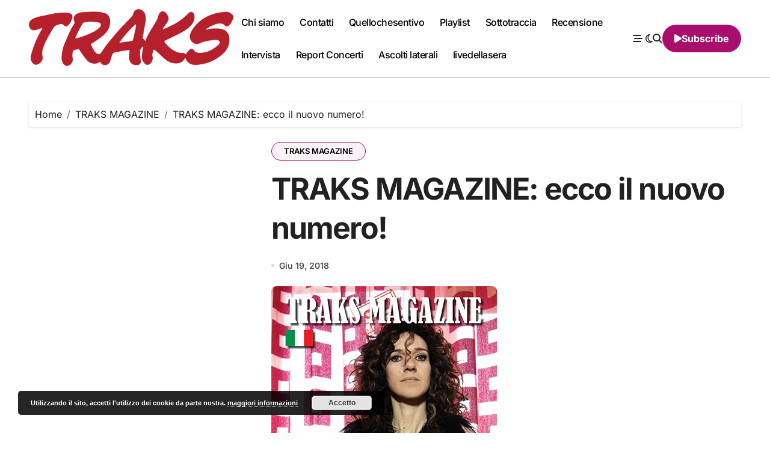

--- FILE ---
content_type: text/html; charset=UTF-8
request_url: https://www.musictraks.com/traks-magazine-ecco-il-nuovo-numero-2/
body_size: 26961
content:
<!-- =========================
  Page Breadcrumb   
============================== -->
<!DOCTYPE html>
<html lang="it-IT">
<head>
<meta charset="UTF-8">
<meta name="viewport" content="width=device-width, initial-scale=1">
<link rel="profile" href="http://gmpg.org/xfn/11">
<meta name='robots' content='index, follow, max-image-preview:large, max-snippet:-1, max-video-preview:-1' />

	<!-- This site is optimized with the Yoast SEO plugin v26.8 - https://yoast.com/product/yoast-seo-wordpress/ -->
	<title>TRAKS MAGAZINE: ecco il nuovo numero! - TRAKS</title>
	<meta name="description" content="C&#039;è Monica P e il suo nuovo video &quot;Tutto il resto rende più denaro&quot; in copertina del nuovo numero di TRAKS MAGAZINE , il numero #14" />
	<link rel="canonical" href="https://www.musictraks.com/traks-magazine-ecco-il-nuovo-numero-2/" />
	<meta property="og:locale" content="it_IT" />
	<meta property="og:type" content="article" />
	<meta property="og:title" content="TRAKS MAGAZINE: ecco il nuovo numero! - TRAKS" />
	<meta property="og:description" content="C&#039;è Monica P e il suo nuovo video &quot;Tutto il resto rende più denaro&quot; in copertina del nuovo numero di TRAKS MAGAZINE , il numero #14" />
	<meta property="og:url" content="https://www.musictraks.com/traks-magazine-ecco-il-nuovo-numero-2/" />
	<meta property="og:site_name" content="TRAKS" />
	<meta property="article:publisher" content="https://www.facebook.com/musictraks" />
	<meta property="article:author" content="https://www.facebook.com/musictraks" />
	<meta property="article:published_time" content="2018-06-19T08:00:28+00:00" />
	<meta property="og:image" content="https://www.musictraks.com/wp-content/uploads/2018/06/TRAKS-MAGAZINE-014-ITA-COVER.jpg" />
	<meta property="og:image:width" content="375" />
	<meta property="og:image:height" content="500" />
	<meta property="og:image:type" content="image/jpeg" />
	<meta name="author" content="Fabio Alcini" />
	<meta name="twitter:card" content="summary_large_image" />
	<meta name="twitter:creator" content="@Koufax73" />
	<meta name="twitter:site" content="@Koufax73" />
	<meta name="twitter:label1" content="Scritto da" />
	<meta name="twitter:data1" content="Fabio Alcini" />
	<script type="application/ld+json" class="yoast-schema-graph">{"@context":"https://schema.org","@graph":[{"@type":"Article","@id":"https://www.musictraks.com/traks-magazine-ecco-il-nuovo-numero-2/#article","isPartOf":{"@id":"https://www.musictraks.com/traks-magazine-ecco-il-nuovo-numero-2/"},"author":{"@id":"https://www.musictraks.com/#/schema/person/189030a7517f2d063e3d29c16790ad7c"},"headline":"TRAKS MAGAZINE: ecco il nuovo numero!","datePublished":"2018-06-19T08:00:28+00:00","mainEntityOfPage":{"@id":"https://www.musictraks.com/traks-magazine-ecco-il-nuovo-numero-2/"},"wordCount":73,"commentCount":0,"publisher":{"@id":"https://www.musictraks.com/#organization"},"image":{"@id":"https://www.musictraks.com/traks-magazine-ecco-il-nuovo-numero-2/#primaryimage"},"thumbnailUrl":"https://www.musictraks.com/wp-content/uploads/2018/06/TRAKS-MAGAZINE-014-ITA-COVER.jpg","keywords":["alcesti","calcutta","de grinpipol","funnets","ginez e il bulbo della ventola","in3pido","Katia Pesti","mac and the bee","massimiliano cusumano","praino","PSLab","the road connection","traKs magazine"],"articleSection":["TRAKS MAGAZINE"],"inLanguage":"it-IT","potentialAction":[{"@type":"CommentAction","name":"Comment","target":["https://www.musictraks.com/traks-magazine-ecco-il-nuovo-numero-2/#respond"]}]},{"@type":"WebPage","@id":"https://www.musictraks.com/traks-magazine-ecco-il-nuovo-numero-2/","url":"https://www.musictraks.com/traks-magazine-ecco-il-nuovo-numero-2/","name":"TRAKS MAGAZINE: ecco il nuovo numero! - TRAKS","isPartOf":{"@id":"https://www.musictraks.com/#website"},"primaryImageOfPage":{"@id":"https://www.musictraks.com/traks-magazine-ecco-il-nuovo-numero-2/#primaryimage"},"image":{"@id":"https://www.musictraks.com/traks-magazine-ecco-il-nuovo-numero-2/#primaryimage"},"thumbnailUrl":"https://www.musictraks.com/wp-content/uploads/2018/06/TRAKS-MAGAZINE-014-ITA-COVER.jpg","datePublished":"2018-06-19T08:00:28+00:00","description":"C'è Monica P e il suo nuovo video \"Tutto il resto rende più denaro\" in copertina del nuovo numero di TRAKS MAGAZINE , il numero #14","breadcrumb":{"@id":"https://www.musictraks.com/traks-magazine-ecco-il-nuovo-numero-2/#breadcrumb"},"inLanguage":"it-IT","potentialAction":[{"@type":"ReadAction","target":["https://www.musictraks.com/traks-magazine-ecco-il-nuovo-numero-2/"]}],"author":{"@id":"https://www.musictraks.com/#/schema/person/189030a7517f2d063e3d29c16790ad7c"}},{"@type":"ImageObject","inLanguage":"it-IT","@id":"https://www.musictraks.com/traks-magazine-ecco-il-nuovo-numero-2/#primaryimage","url":"https://www.musictraks.com/wp-content/uploads/2018/06/TRAKS-MAGAZINE-014-ITA-COVER.jpg","contentUrl":"https://www.musictraks.com/wp-content/uploads/2018/06/TRAKS-MAGAZINE-014-ITA-COVER.jpg","width":375,"height":500,"caption":"traks magazine, monica p"},{"@type":"BreadcrumbList","@id":"https://www.musictraks.com/traks-magazine-ecco-il-nuovo-numero-2/#breadcrumb","itemListElement":[{"@type":"ListItem","position":1,"name":"Home","item":"https://www.musictraks.com/"},{"@type":"ListItem","position":2,"name":"TRAKS MAGAZINE: ecco il nuovo numero!"}]},{"@type":"WebSite","@id":"https://www.musictraks.com/#website","url":"https://www.musictraks.com/","name":"TRAKS","description":"musica indipendente","publisher":{"@id":"https://www.musictraks.com/#organization"},"potentialAction":[{"@type":"SearchAction","target":{"@type":"EntryPoint","urlTemplate":"https://www.musictraks.com/?s={search_term_string}"},"query-input":{"@type":"PropertyValueSpecification","valueRequired":true,"valueName":"search_term_string"}}],"inLanguage":"it-IT"},{"@type":"Organization","@id":"https://www.musictraks.com/#organization","name":"TRAKS","url":"https://www.musictraks.com/","logo":{"@type":"ImageObject","inLanguage":"it-IT","@id":"https://www.musictraks.com/#/schema/logo/image/","url":"https://www.musictraks.com/wp-content/uploads/2020/09/cropped-traks.jpg","contentUrl":"https://www.musictraks.com/wp-content/uploads/2020/09/cropped-traks.jpg","width":512,"height":512,"caption":"TRAKS"},"image":{"@id":"https://www.musictraks.com/#/schema/logo/image/"},"sameAs":["https://www.facebook.com/musictraks","https://x.com/Koufax73","https://www.instagram.com/musictraks/","https://www.linkedin.com/profile/public-profile-settings?trk=prof-edit-edit-public_profile","https://it.pinterest.com/fabioalcini/","https://www.youtube.com/channel/UC346pEMwB2QqDasNANHZ2AQ/videos"]},{"@type":"Person","@id":"https://www.musictraks.com/#/schema/person/189030a7517f2d063e3d29c16790ad7c","name":"Fabio Alcini","image":{"@type":"ImageObject","inLanguage":"it-IT","@id":"https://www.musictraks.com/#/schema/person/image/87a9ca33ee687365015d0dff7886f094","url":"https://secure.gravatar.com/avatar/14a57e1976166017192e577fdbac5611128c5c9fe2d24c82bb6707bf2439e446?s=96&d=mm&r=g","contentUrl":"https://secure.gravatar.com/avatar/14a57e1976166017192e577fdbac5611128c5c9fe2d24c82bb6707bf2439e446?s=96&d=mm&r=g","caption":"Fabio Alcini"},"description":"Direttore responsabile. Trent’anni e più da giornalista (musicale e non), qualcuno di più da ascoltatore appassionato (musicale e non). Con TRAKS portiamo avanti una missione quotidiana per tutelare, far conoscere e ampliare gli orizzonti della musica emergente italiana","sameAs":["http://www.musictraks.com","https://www.facebook.com/musictraks","https://www.instagram.com/musictraks/","https://x.com/Koufax73"],"url":"https://www.musictraks.com/author/koufax73/"}]}</script>
	<!-- / Yoast SEO plugin. -->


<link rel='dns-prefetch' href='//secure.gravatar.com' />
<link rel='dns-prefetch' href='//stats.wp.com' />
<link rel='dns-prefetch' href='//jetpack.wordpress.com' />
<link rel='dns-prefetch' href='//s0.wp.com' />
<link rel='dns-prefetch' href='//public-api.wordpress.com' />
<link rel='dns-prefetch' href='//0.gravatar.com' />
<link rel='dns-prefetch' href='//1.gravatar.com' />
<link rel='dns-prefetch' href='//2.gravatar.com' />
<link rel='dns-prefetch' href='//widgets.wp.com' />
<link rel="alternate" type="application/rss+xml" title="TRAKS &raquo; Feed" href="https://www.musictraks.com/feed/" />
<link rel="alternate" type="application/rss+xml" title="TRAKS &raquo; Feed dei commenti" href="https://www.musictraks.com/comments/feed/" />
<link rel="alternate" type="application/rss+xml" title="TRAKS &raquo; TRAKS MAGAZINE: ecco il nuovo numero! Feed dei commenti" href="https://www.musictraks.com/traks-magazine-ecco-il-nuovo-numero-2/feed/" />
<link rel="alternate" title="oEmbed (JSON)" type="application/json+oembed" href="https://www.musictraks.com/wp-json/oembed/1.0/embed?url=https%3A%2F%2Fwww.musictraks.com%2Ftraks-magazine-ecco-il-nuovo-numero-2%2F" />
<link rel="alternate" title="oEmbed (XML)" type="text/xml+oembed" href="https://www.musictraks.com/wp-json/oembed/1.0/embed?url=https%3A%2F%2Fwww.musictraks.com%2Ftraks-magazine-ecco-il-nuovo-numero-2%2F&#038;format=xml" />
		<!-- This site uses the Google Analytics by MonsterInsights plugin v9.11.1 - Using Analytics tracking - https://www.monsterinsights.com/ -->
							<script src="//www.googletagmanager.com/gtag/js?id=G-WSXH9CRKG4"  data-cfasync="false" data-wpfc-render="false" type="text/javascript" async></script>
			<script data-cfasync="false" data-wpfc-render="false" type="text/javascript">
				var mi_version = '9.11.1';
				var mi_track_user = true;
				var mi_no_track_reason = '';
								var MonsterInsightsDefaultLocations = {"page_location":"https:\/\/www.musictraks.com\/traks-magazine-ecco-il-nuovo-numero-2\/"};
								if ( typeof MonsterInsightsPrivacyGuardFilter === 'function' ) {
					var MonsterInsightsLocations = (typeof MonsterInsightsExcludeQuery === 'object') ? MonsterInsightsPrivacyGuardFilter( MonsterInsightsExcludeQuery ) : MonsterInsightsPrivacyGuardFilter( MonsterInsightsDefaultLocations );
				} else {
					var MonsterInsightsLocations = (typeof MonsterInsightsExcludeQuery === 'object') ? MonsterInsightsExcludeQuery : MonsterInsightsDefaultLocations;
				}

								var disableStrs = [
										'ga-disable-G-WSXH9CRKG4',
									];

				/* Function to detect opted out users */
				function __gtagTrackerIsOptedOut() {
					for (var index = 0; index < disableStrs.length; index++) {
						if (document.cookie.indexOf(disableStrs[index] + '=true') > -1) {
							return true;
						}
					}

					return false;
				}

				/* Disable tracking if the opt-out cookie exists. */
				if (__gtagTrackerIsOptedOut()) {
					for (var index = 0; index < disableStrs.length; index++) {
						window[disableStrs[index]] = true;
					}
				}

				/* Opt-out function */
				function __gtagTrackerOptout() {
					for (var index = 0; index < disableStrs.length; index++) {
						document.cookie = disableStrs[index] + '=true; expires=Thu, 31 Dec 2099 23:59:59 UTC; path=/';
						window[disableStrs[index]] = true;
					}
				}

				if ('undefined' === typeof gaOptout) {
					function gaOptout() {
						__gtagTrackerOptout();
					}
				}
								window.dataLayer = window.dataLayer || [];

				window.MonsterInsightsDualTracker = {
					helpers: {},
					trackers: {},
				};
				if (mi_track_user) {
					function __gtagDataLayer() {
						dataLayer.push(arguments);
					}

					function __gtagTracker(type, name, parameters) {
						if (!parameters) {
							parameters = {};
						}

						if (parameters.send_to) {
							__gtagDataLayer.apply(null, arguments);
							return;
						}

						if (type === 'event') {
														parameters.send_to = monsterinsights_frontend.v4_id;
							var hookName = name;
							if (typeof parameters['event_category'] !== 'undefined') {
								hookName = parameters['event_category'] + ':' + name;
							}

							if (typeof MonsterInsightsDualTracker.trackers[hookName] !== 'undefined') {
								MonsterInsightsDualTracker.trackers[hookName](parameters);
							} else {
								__gtagDataLayer('event', name, parameters);
							}
							
						} else {
							__gtagDataLayer.apply(null, arguments);
						}
					}

					__gtagTracker('js', new Date());
					__gtagTracker('set', {
						'developer_id.dZGIzZG': true,
											});
					if ( MonsterInsightsLocations.page_location ) {
						__gtagTracker('set', MonsterInsightsLocations);
					}
										__gtagTracker('config', 'G-WSXH9CRKG4', {"forceSSL":"true","link_attribution":"true"} );
										window.gtag = __gtagTracker;										(function () {
						/* https://developers.google.com/analytics/devguides/collection/analyticsjs/ */
						/* ga and __gaTracker compatibility shim. */
						var noopfn = function () {
							return null;
						};
						var newtracker = function () {
							return new Tracker();
						};
						var Tracker = function () {
							return null;
						};
						var p = Tracker.prototype;
						p.get = noopfn;
						p.set = noopfn;
						p.send = function () {
							var args = Array.prototype.slice.call(arguments);
							args.unshift('send');
							__gaTracker.apply(null, args);
						};
						var __gaTracker = function () {
							var len = arguments.length;
							if (len === 0) {
								return;
							}
							var f = arguments[len - 1];
							if (typeof f !== 'object' || f === null || typeof f.hitCallback !== 'function') {
								if ('send' === arguments[0]) {
									var hitConverted, hitObject = false, action;
									if ('event' === arguments[1]) {
										if ('undefined' !== typeof arguments[3]) {
											hitObject = {
												'eventAction': arguments[3],
												'eventCategory': arguments[2],
												'eventLabel': arguments[4],
												'value': arguments[5] ? arguments[5] : 1,
											}
										}
									}
									if ('pageview' === arguments[1]) {
										if ('undefined' !== typeof arguments[2]) {
											hitObject = {
												'eventAction': 'page_view',
												'page_path': arguments[2],
											}
										}
									}
									if (typeof arguments[2] === 'object') {
										hitObject = arguments[2];
									}
									if (typeof arguments[5] === 'object') {
										Object.assign(hitObject, arguments[5]);
									}
									if ('undefined' !== typeof arguments[1].hitType) {
										hitObject = arguments[1];
										if ('pageview' === hitObject.hitType) {
											hitObject.eventAction = 'page_view';
										}
									}
									if (hitObject) {
										action = 'timing' === arguments[1].hitType ? 'timing_complete' : hitObject.eventAction;
										hitConverted = mapArgs(hitObject);
										__gtagTracker('event', action, hitConverted);
									}
								}
								return;
							}

							function mapArgs(args) {
								var arg, hit = {};
								var gaMap = {
									'eventCategory': 'event_category',
									'eventAction': 'event_action',
									'eventLabel': 'event_label',
									'eventValue': 'event_value',
									'nonInteraction': 'non_interaction',
									'timingCategory': 'event_category',
									'timingVar': 'name',
									'timingValue': 'value',
									'timingLabel': 'event_label',
									'page': 'page_path',
									'location': 'page_location',
									'title': 'page_title',
									'referrer' : 'page_referrer',
								};
								for (arg in args) {
																		if (!(!args.hasOwnProperty(arg) || !gaMap.hasOwnProperty(arg))) {
										hit[gaMap[arg]] = args[arg];
									} else {
										hit[arg] = args[arg];
									}
								}
								return hit;
							}

							try {
								f.hitCallback();
							} catch (ex) {
							}
						};
						__gaTracker.create = newtracker;
						__gaTracker.getByName = newtracker;
						__gaTracker.getAll = function () {
							return [];
						};
						__gaTracker.remove = noopfn;
						__gaTracker.loaded = true;
						window['__gaTracker'] = __gaTracker;
					})();
									} else {
										console.log("");
					(function () {
						function __gtagTracker() {
							return null;
						}

						window['__gtagTracker'] = __gtagTracker;
						window['gtag'] = __gtagTracker;
					})();
									}
			</script>
							<!-- / Google Analytics by MonsterInsights -->
		<style id='wp-img-auto-sizes-contain-inline-css' type='text/css'>
img:is([sizes=auto i],[sizes^="auto," i]){contain-intrinsic-size:3000px 1500px}
/*# sourceURL=wp-img-auto-sizes-contain-inline-css */
</style>
<link rel='stylesheet' id='jetpack_related-posts-css' href='https://www.musictraks.com/wp-content/plugins/jetpack/modules/related-posts/related-posts.css' type='text/css' media='all' />
<link rel='stylesheet' id='blogdata-theme-fonts-css' href='https://www.musictraks.com/wp-content/fonts/39f1cf82ce7cc91f0700cf50fa57c361.css' type='text/css' media='all' />
<style id='wp-block-library-inline-css' type='text/css'>
:root{--wp-block-synced-color:#7a00df;--wp-block-synced-color--rgb:122,0,223;--wp-bound-block-color:var(--wp-block-synced-color);--wp-editor-canvas-background:#ddd;--wp-admin-theme-color:#007cba;--wp-admin-theme-color--rgb:0,124,186;--wp-admin-theme-color-darker-10:#006ba1;--wp-admin-theme-color-darker-10--rgb:0,107,160.5;--wp-admin-theme-color-darker-20:#005a87;--wp-admin-theme-color-darker-20--rgb:0,90,135;--wp-admin-border-width-focus:2px}@media (min-resolution:192dpi){:root{--wp-admin-border-width-focus:1.5px}}.wp-element-button{cursor:pointer}:root .has-very-light-gray-background-color{background-color:#eee}:root .has-very-dark-gray-background-color{background-color:#313131}:root .has-very-light-gray-color{color:#eee}:root .has-very-dark-gray-color{color:#313131}:root .has-vivid-green-cyan-to-vivid-cyan-blue-gradient-background{background:linear-gradient(135deg,#00d084,#0693e3)}:root .has-purple-crush-gradient-background{background:linear-gradient(135deg,#34e2e4,#4721fb 50%,#ab1dfe)}:root .has-hazy-dawn-gradient-background{background:linear-gradient(135deg,#faaca8,#dad0ec)}:root .has-subdued-olive-gradient-background{background:linear-gradient(135deg,#fafae1,#67a671)}:root .has-atomic-cream-gradient-background{background:linear-gradient(135deg,#fdd79a,#004a59)}:root .has-nightshade-gradient-background{background:linear-gradient(135deg,#330968,#31cdcf)}:root .has-midnight-gradient-background{background:linear-gradient(135deg,#020381,#2874fc)}:root{--wp--preset--font-size--normal:16px;--wp--preset--font-size--huge:42px}.has-regular-font-size{font-size:1em}.has-larger-font-size{font-size:2.625em}.has-normal-font-size{font-size:var(--wp--preset--font-size--normal)}.has-huge-font-size{font-size:var(--wp--preset--font-size--huge)}.has-text-align-center{text-align:center}.has-text-align-left{text-align:left}.has-text-align-right{text-align:right}.has-fit-text{white-space:nowrap!important}#end-resizable-editor-section{display:none}.aligncenter{clear:both}.items-justified-left{justify-content:flex-start}.items-justified-center{justify-content:center}.items-justified-right{justify-content:flex-end}.items-justified-space-between{justify-content:space-between}.screen-reader-text{border:0;clip-path:inset(50%);height:1px;margin:-1px;overflow:hidden;padding:0;position:absolute;width:1px;word-wrap:normal!important}.screen-reader-text:focus{background-color:#ddd;clip-path:none;color:#444;display:block;font-size:1em;height:auto;left:5px;line-height:normal;padding:15px 23px 14px;text-decoration:none;top:5px;width:auto;z-index:100000}html :where(.has-border-color){border-style:solid}html :where([style*=border-top-color]){border-top-style:solid}html :where([style*=border-right-color]){border-right-style:solid}html :where([style*=border-bottom-color]){border-bottom-style:solid}html :where([style*=border-left-color]){border-left-style:solid}html :where([style*=border-width]){border-style:solid}html :where([style*=border-top-width]){border-top-style:solid}html :where([style*=border-right-width]){border-right-style:solid}html :where([style*=border-bottom-width]){border-bottom-style:solid}html :where([style*=border-left-width]){border-left-style:solid}html :where(img[class*=wp-image-]){height:auto;max-width:100%}:where(figure){margin:0 0 1em}html :where(.is-position-sticky){--wp-admin--admin-bar--position-offset:var(--wp-admin--admin-bar--height,0px)}@media screen and (max-width:600px){html :where(.is-position-sticky){--wp-admin--admin-bar--position-offset:0px}}

/*# sourceURL=wp-block-library-inline-css */
</style><style id='wp-block-search-inline-css' type='text/css'>
.wp-block-search__button{margin-left:10px;word-break:normal}.wp-block-search__button.has-icon{line-height:0}.wp-block-search__button svg{height:1.25em;min-height:24px;min-width:24px;width:1.25em;fill:currentColor;vertical-align:text-bottom}:where(.wp-block-search__button){border:1px solid #ccc;padding:6px 10px}.wp-block-search__inside-wrapper{display:flex;flex:auto;flex-wrap:nowrap;max-width:100%}.wp-block-search__label{width:100%}.wp-block-search.wp-block-search__button-only .wp-block-search__button{box-sizing:border-box;display:flex;flex-shrink:0;justify-content:center;margin-left:0;max-width:100%}.wp-block-search.wp-block-search__button-only .wp-block-search__inside-wrapper{min-width:0!important;transition-property:width}.wp-block-search.wp-block-search__button-only .wp-block-search__input{flex-basis:100%;transition-duration:.3s}.wp-block-search.wp-block-search__button-only.wp-block-search__searchfield-hidden,.wp-block-search.wp-block-search__button-only.wp-block-search__searchfield-hidden .wp-block-search__inside-wrapper{overflow:hidden}.wp-block-search.wp-block-search__button-only.wp-block-search__searchfield-hidden .wp-block-search__input{border-left-width:0!important;border-right-width:0!important;flex-basis:0;flex-grow:0;margin:0;min-width:0!important;padding-left:0!important;padding-right:0!important;width:0!important}:where(.wp-block-search__input){appearance:none;border:1px solid #949494;flex-grow:1;font-family:inherit;font-size:inherit;font-style:inherit;font-weight:inherit;letter-spacing:inherit;line-height:inherit;margin-left:0;margin-right:0;min-width:3rem;padding:8px;text-decoration:unset!important;text-transform:inherit}:where(.wp-block-search__button-inside .wp-block-search__inside-wrapper){background-color:#fff;border:1px solid #949494;box-sizing:border-box;padding:4px}:where(.wp-block-search__button-inside .wp-block-search__inside-wrapper) .wp-block-search__input{border:none;border-radius:0;padding:0 4px}:where(.wp-block-search__button-inside .wp-block-search__inside-wrapper) .wp-block-search__input:focus{outline:none}:where(.wp-block-search__button-inside .wp-block-search__inside-wrapper) :where(.wp-block-search__button){padding:4px 8px}.wp-block-search.aligncenter .wp-block-search__inside-wrapper{margin:auto}.wp-block[data-align=right] .wp-block-search.wp-block-search__button-only .wp-block-search__inside-wrapper{float:right}
/*# sourceURL=https://www.musictraks.com/wp-includes/blocks/search/style.min.css */
</style>
<style id='wp-block-search-theme-inline-css' type='text/css'>
.wp-block-search .wp-block-search__label{font-weight:700}.wp-block-search__button{border:1px solid #ccc;padding:.375em .625em}
/*# sourceURL=https://www.musictraks.com/wp-includes/blocks/search/theme.min.css */
</style>
<style id='wp-block-embed-inline-css' type='text/css'>
.wp-block-embed.alignleft,.wp-block-embed.alignright,.wp-block[data-align=left]>[data-type="core/embed"],.wp-block[data-align=right]>[data-type="core/embed"]{max-width:360px;width:100%}.wp-block-embed.alignleft .wp-block-embed__wrapper,.wp-block-embed.alignright .wp-block-embed__wrapper,.wp-block[data-align=left]>[data-type="core/embed"] .wp-block-embed__wrapper,.wp-block[data-align=right]>[data-type="core/embed"] .wp-block-embed__wrapper{min-width:280px}.wp-block-cover .wp-block-embed{min-height:240px;min-width:320px}.wp-block-embed{overflow-wrap:break-word}.wp-block-embed :where(figcaption){margin-bottom:1em;margin-top:.5em}.wp-block-embed iframe{max-width:100%}.wp-block-embed__wrapper{position:relative}.wp-embed-responsive .wp-has-aspect-ratio .wp-block-embed__wrapper:before{content:"";display:block;padding-top:50%}.wp-embed-responsive .wp-has-aspect-ratio iframe{bottom:0;height:100%;left:0;position:absolute;right:0;top:0;width:100%}.wp-embed-responsive .wp-embed-aspect-21-9 .wp-block-embed__wrapper:before{padding-top:42.85%}.wp-embed-responsive .wp-embed-aspect-18-9 .wp-block-embed__wrapper:before{padding-top:50%}.wp-embed-responsive .wp-embed-aspect-16-9 .wp-block-embed__wrapper:before{padding-top:56.25%}.wp-embed-responsive .wp-embed-aspect-4-3 .wp-block-embed__wrapper:before{padding-top:75%}.wp-embed-responsive .wp-embed-aspect-1-1 .wp-block-embed__wrapper:before{padding-top:100%}.wp-embed-responsive .wp-embed-aspect-9-16 .wp-block-embed__wrapper:before{padding-top:177.77%}.wp-embed-responsive .wp-embed-aspect-1-2 .wp-block-embed__wrapper:before{padding-top:200%}
/*# sourceURL=https://www.musictraks.com/wp-includes/blocks/embed/style.min.css */
</style>
<style id='wp-block-embed-theme-inline-css' type='text/css'>
.wp-block-embed :where(figcaption){color:#555;font-size:13px;text-align:center}.is-dark-theme .wp-block-embed :where(figcaption){color:#ffffffa6}.wp-block-embed{margin:0 0 1em}
/*# sourceURL=https://www.musictraks.com/wp-includes/blocks/embed/theme.min.css */
</style>
<style id='global-styles-inline-css' type='text/css'>
:root{--wp--preset--aspect-ratio--square: 1;--wp--preset--aspect-ratio--4-3: 4/3;--wp--preset--aspect-ratio--3-4: 3/4;--wp--preset--aspect-ratio--3-2: 3/2;--wp--preset--aspect-ratio--2-3: 2/3;--wp--preset--aspect-ratio--16-9: 16/9;--wp--preset--aspect-ratio--9-16: 9/16;--wp--preset--color--black: #000000;--wp--preset--color--cyan-bluish-gray: #abb8c3;--wp--preset--color--white: #ffffff;--wp--preset--color--pale-pink: #f78da7;--wp--preset--color--vivid-red: #cf2e2e;--wp--preset--color--luminous-vivid-orange: #ff6900;--wp--preset--color--luminous-vivid-amber: #fcb900;--wp--preset--color--light-green-cyan: #7bdcb5;--wp--preset--color--vivid-green-cyan: #00d084;--wp--preset--color--pale-cyan-blue: #8ed1fc;--wp--preset--color--vivid-cyan-blue: #0693e3;--wp--preset--color--vivid-purple: #9b51e0;--wp--preset--gradient--vivid-cyan-blue-to-vivid-purple: linear-gradient(135deg,rgb(6,147,227) 0%,rgb(155,81,224) 100%);--wp--preset--gradient--light-green-cyan-to-vivid-green-cyan: linear-gradient(135deg,rgb(122,220,180) 0%,rgb(0,208,130) 100%);--wp--preset--gradient--luminous-vivid-amber-to-luminous-vivid-orange: linear-gradient(135deg,rgb(252,185,0) 0%,rgb(255,105,0) 100%);--wp--preset--gradient--luminous-vivid-orange-to-vivid-red: linear-gradient(135deg,rgb(255,105,0) 0%,rgb(207,46,46) 100%);--wp--preset--gradient--very-light-gray-to-cyan-bluish-gray: linear-gradient(135deg,rgb(238,238,238) 0%,rgb(169,184,195) 100%);--wp--preset--gradient--cool-to-warm-spectrum: linear-gradient(135deg,rgb(74,234,220) 0%,rgb(151,120,209) 20%,rgb(207,42,186) 40%,rgb(238,44,130) 60%,rgb(251,105,98) 80%,rgb(254,248,76) 100%);--wp--preset--gradient--blush-light-purple: linear-gradient(135deg,rgb(255,206,236) 0%,rgb(152,150,240) 100%);--wp--preset--gradient--blush-bordeaux: linear-gradient(135deg,rgb(254,205,165) 0%,rgb(254,45,45) 50%,rgb(107,0,62) 100%);--wp--preset--gradient--luminous-dusk: linear-gradient(135deg,rgb(255,203,112) 0%,rgb(199,81,192) 50%,rgb(65,88,208) 100%);--wp--preset--gradient--pale-ocean: linear-gradient(135deg,rgb(255,245,203) 0%,rgb(182,227,212) 50%,rgb(51,167,181) 100%);--wp--preset--gradient--electric-grass: linear-gradient(135deg,rgb(202,248,128) 0%,rgb(113,206,126) 100%);--wp--preset--gradient--midnight: linear-gradient(135deg,rgb(2,3,129) 0%,rgb(40,116,252) 100%);--wp--preset--font-size--small: 13px;--wp--preset--font-size--medium: 20px;--wp--preset--font-size--large: 36px;--wp--preset--font-size--x-large: 42px;--wp--preset--spacing--20: 0.44rem;--wp--preset--spacing--30: 0.67rem;--wp--preset--spacing--40: 1rem;--wp--preset--spacing--50: 1.5rem;--wp--preset--spacing--60: 2.25rem;--wp--preset--spacing--70: 3.38rem;--wp--preset--spacing--80: 5.06rem;--wp--preset--shadow--natural: 6px 6px 9px rgba(0, 0, 0, 0.2);--wp--preset--shadow--deep: 12px 12px 50px rgba(0, 0, 0, 0.4);--wp--preset--shadow--sharp: 6px 6px 0px rgba(0, 0, 0, 0.2);--wp--preset--shadow--outlined: 6px 6px 0px -3px rgb(255, 255, 255), 6px 6px rgb(0, 0, 0);--wp--preset--shadow--crisp: 6px 6px 0px rgb(0, 0, 0);}:root :where(.is-layout-flow) > :first-child{margin-block-start: 0;}:root :where(.is-layout-flow) > :last-child{margin-block-end: 0;}:root :where(.is-layout-flow) > *{margin-block-start: 24px;margin-block-end: 0;}:root :where(.is-layout-constrained) > :first-child{margin-block-start: 0;}:root :where(.is-layout-constrained) > :last-child{margin-block-end: 0;}:root :where(.is-layout-constrained) > *{margin-block-start: 24px;margin-block-end: 0;}:root :where(.is-layout-flex){gap: 24px;}:root :where(.is-layout-grid){gap: 24px;}body .is-layout-flex{display: flex;}.is-layout-flex{flex-wrap: wrap;align-items: center;}.is-layout-flex > :is(*, div){margin: 0;}body .is-layout-grid{display: grid;}.is-layout-grid > :is(*, div){margin: 0;}.has-black-color{color: var(--wp--preset--color--black) !important;}.has-cyan-bluish-gray-color{color: var(--wp--preset--color--cyan-bluish-gray) !important;}.has-white-color{color: var(--wp--preset--color--white) !important;}.has-pale-pink-color{color: var(--wp--preset--color--pale-pink) !important;}.has-vivid-red-color{color: var(--wp--preset--color--vivid-red) !important;}.has-luminous-vivid-orange-color{color: var(--wp--preset--color--luminous-vivid-orange) !important;}.has-luminous-vivid-amber-color{color: var(--wp--preset--color--luminous-vivid-amber) !important;}.has-light-green-cyan-color{color: var(--wp--preset--color--light-green-cyan) !important;}.has-vivid-green-cyan-color{color: var(--wp--preset--color--vivid-green-cyan) !important;}.has-pale-cyan-blue-color{color: var(--wp--preset--color--pale-cyan-blue) !important;}.has-vivid-cyan-blue-color{color: var(--wp--preset--color--vivid-cyan-blue) !important;}.has-vivid-purple-color{color: var(--wp--preset--color--vivid-purple) !important;}.has-black-background-color{background-color: var(--wp--preset--color--black) !important;}.has-cyan-bluish-gray-background-color{background-color: var(--wp--preset--color--cyan-bluish-gray) !important;}.has-white-background-color{background-color: var(--wp--preset--color--white) !important;}.has-pale-pink-background-color{background-color: var(--wp--preset--color--pale-pink) !important;}.has-vivid-red-background-color{background-color: var(--wp--preset--color--vivid-red) !important;}.has-luminous-vivid-orange-background-color{background-color: var(--wp--preset--color--luminous-vivid-orange) !important;}.has-luminous-vivid-amber-background-color{background-color: var(--wp--preset--color--luminous-vivid-amber) !important;}.has-light-green-cyan-background-color{background-color: var(--wp--preset--color--light-green-cyan) !important;}.has-vivid-green-cyan-background-color{background-color: var(--wp--preset--color--vivid-green-cyan) !important;}.has-pale-cyan-blue-background-color{background-color: var(--wp--preset--color--pale-cyan-blue) !important;}.has-vivid-cyan-blue-background-color{background-color: var(--wp--preset--color--vivid-cyan-blue) !important;}.has-vivid-purple-background-color{background-color: var(--wp--preset--color--vivid-purple) !important;}.has-black-border-color{border-color: var(--wp--preset--color--black) !important;}.has-cyan-bluish-gray-border-color{border-color: var(--wp--preset--color--cyan-bluish-gray) !important;}.has-white-border-color{border-color: var(--wp--preset--color--white) !important;}.has-pale-pink-border-color{border-color: var(--wp--preset--color--pale-pink) !important;}.has-vivid-red-border-color{border-color: var(--wp--preset--color--vivid-red) !important;}.has-luminous-vivid-orange-border-color{border-color: var(--wp--preset--color--luminous-vivid-orange) !important;}.has-luminous-vivid-amber-border-color{border-color: var(--wp--preset--color--luminous-vivid-amber) !important;}.has-light-green-cyan-border-color{border-color: var(--wp--preset--color--light-green-cyan) !important;}.has-vivid-green-cyan-border-color{border-color: var(--wp--preset--color--vivid-green-cyan) !important;}.has-pale-cyan-blue-border-color{border-color: var(--wp--preset--color--pale-cyan-blue) !important;}.has-vivid-cyan-blue-border-color{border-color: var(--wp--preset--color--vivid-cyan-blue) !important;}.has-vivid-purple-border-color{border-color: var(--wp--preset--color--vivid-purple) !important;}.has-vivid-cyan-blue-to-vivid-purple-gradient-background{background: var(--wp--preset--gradient--vivid-cyan-blue-to-vivid-purple) !important;}.has-light-green-cyan-to-vivid-green-cyan-gradient-background{background: var(--wp--preset--gradient--light-green-cyan-to-vivid-green-cyan) !important;}.has-luminous-vivid-amber-to-luminous-vivid-orange-gradient-background{background: var(--wp--preset--gradient--luminous-vivid-amber-to-luminous-vivid-orange) !important;}.has-luminous-vivid-orange-to-vivid-red-gradient-background{background: var(--wp--preset--gradient--luminous-vivid-orange-to-vivid-red) !important;}.has-very-light-gray-to-cyan-bluish-gray-gradient-background{background: var(--wp--preset--gradient--very-light-gray-to-cyan-bluish-gray) !important;}.has-cool-to-warm-spectrum-gradient-background{background: var(--wp--preset--gradient--cool-to-warm-spectrum) !important;}.has-blush-light-purple-gradient-background{background: var(--wp--preset--gradient--blush-light-purple) !important;}.has-blush-bordeaux-gradient-background{background: var(--wp--preset--gradient--blush-bordeaux) !important;}.has-luminous-dusk-gradient-background{background: var(--wp--preset--gradient--luminous-dusk) !important;}.has-pale-ocean-gradient-background{background: var(--wp--preset--gradient--pale-ocean) !important;}.has-electric-grass-gradient-background{background: var(--wp--preset--gradient--electric-grass) !important;}.has-midnight-gradient-background{background: var(--wp--preset--gradient--midnight) !important;}.has-small-font-size{font-size: var(--wp--preset--font-size--small) !important;}.has-medium-font-size{font-size: var(--wp--preset--font-size--medium) !important;}.has-large-font-size{font-size: var(--wp--preset--font-size--large) !important;}.has-x-large-font-size{font-size: var(--wp--preset--font-size--x-large) !important;}
/*# sourceURL=global-styles-inline-css */
</style>

<style id='classic-theme-styles-inline-css' type='text/css'>
/*! This file is auto-generated */
.wp-block-button__link{color:#fff;background-color:#32373c;border-radius:9999px;box-shadow:none;text-decoration:none;padding:calc(.667em + 2px) calc(1.333em + 2px);font-size:1.125em}.wp-block-file__button{background:#32373c;color:#fff;text-decoration:none}
/*# sourceURL=/wp-includes/css/classic-themes.min.css */
</style>
<link rel='stylesheet' id='contact-form-7-css' href='https://www.musictraks.com/wp-content/plugins/contact-form-7/includes/css/styles.css' type='text/css' media='all' />
<link rel='stylesheet' id='mgl-css-css' href='https://www.musictraks.com/wp-content/plugins/meow-gallery/app/style.min.css' type='text/css' media='all' />
<link rel='stylesheet' id='rs-plugin-settings-css' href='https://www.musictraks.com/wp-content/plugins/revslider/public/assets/css/rs6.css' type='text/css' media='all' />
<style id='rs-plugin-settings-inline-css' type='text/css'>
#rs-demo-id {}
/*# sourceURL=rs-plugin-settings-inline-css */
</style>
<link rel='stylesheet' id='all-css-css' href='https://www.musictraks.com/wp-content/themes/blogdata/css/all.css' type='text/css' media='all' />
<link rel='stylesheet' id='dark-css' href='https://www.musictraks.com/wp-content/themes/blogdata/css/colors/dark.css' type='text/css' media='all' />
<link rel='stylesheet' id='core-css' href='https://www.musictraks.com/wp-content/themes/blogdata/css/core.css' type='text/css' media='all' />
<link rel='stylesheet' id='blogdata-style-css' href='https://www.musictraks.com/wp-content/themes/blogdata/style.css' type='text/css' media='all' />
<style id='blogdata-style-inline-css' type='text/css'>
footer .bs-footer-bottom-area .custom-logo, footer .bs-footer-copyright .custom-logo { width: 0px;} footer .bs-footer-bottom-area .custom-logo, footer .bs-footer-copyright .custom-logo { height: 0px;} 
/*# sourceURL=blogdata-style-inline-css */
</style>
<link rel='stylesheet' id='wp-core-css' href='https://www.musictraks.com/wp-content/themes/blogdata/css/wp-core.css' type='text/css' media='all' />
<link rel='stylesheet' id='woocommerce-css-css' href='https://www.musictraks.com/wp-content/themes/blogdata/css/woo.css' type='text/css' media='all' />
<link rel='stylesheet' id='default-css' href='https://www.musictraks.com/wp-content/themes/blogdata/css/colors/default.css' type='text/css' media='all' />
<link rel='stylesheet' id='swiper-bundle-css-css' href='https://www.musictraks.com/wp-content/themes/blogdata/css/swiper-bundle.css' type='text/css' media='all' />
<link rel='stylesheet' id='menu-core-css-css' href='https://www.musictraks.com/wp-content/themes/blogdata/css/sm-core-css.css' type='text/css' media='all' />
<link rel='stylesheet' id='smartmenus-css' href='https://www.musictraks.com/wp-content/themes/blogdata/css/sm-clean.css' type='text/css' media='all' />
<link rel='stylesheet' id='jetpack_likes-css' href='https://www.musictraks.com/wp-content/plugins/jetpack/modules/likes/style.css' type='text/css' media='all' />
<link rel='stylesheet' id='owl-carousel-css' href='https://www.musictraks.com/wp-content/plugins/brookside-elements/css/owl.carousel.css' type='text/css' media='all' />
<style id='kadence-blocks-global-variables-inline-css' type='text/css'>
:root {--global-kb-font-size-sm:clamp(0.8rem, 0.73rem + 0.217vw, 0.9rem);--global-kb-font-size-md:clamp(1.1rem, 0.995rem + 0.326vw, 1.25rem);--global-kb-font-size-lg:clamp(1.75rem, 1.576rem + 0.543vw, 2rem);--global-kb-font-size-xl:clamp(2.25rem, 1.728rem + 1.63vw, 3rem);--global-kb-font-size-xxl:clamp(2.5rem, 1.456rem + 3.26vw, 4rem);--global-kb-font-size-xxxl:clamp(2.75rem, 0.489rem + 7.065vw, 6rem);}:root {--global-palette1: #3182CE;--global-palette2: #2B6CB0;--global-palette3: #1A202C;--global-palette4: #2D3748;--global-palette5: #4A5568;--global-palette6: #718096;--global-palette7: #EDF2F7;--global-palette8: #F7FAFC;--global-palette9: #ffffff;}
/*# sourceURL=kadence-blocks-global-variables-inline-css */
</style>
<script type="text/javascript" id="jetpack_related-posts-js-extra">
/* <![CDATA[ */
var related_posts_js_options = {"post_heading":"h4"};
//# sourceURL=jetpack_related-posts-js-extra
/* ]]> */
</script>
<script type="text/javascript" src="https://www.musictraks.com/wp-content/plugins/jetpack/_inc/build/related-posts/related-posts.min.js" id="jetpack_related-posts-js"></script>
<script type="text/javascript" src="https://www.musictraks.com/wp-content/plugins/google-analytics-for-wordpress/assets/js/frontend-gtag.min.js" id="monsterinsights-frontend-script-js" async="async" data-wp-strategy="async"></script>
<script data-cfasync="false" data-wpfc-render="false" type="text/javascript" id='monsterinsights-frontend-script-js-extra'>/* <![CDATA[ */
var monsterinsights_frontend = {"js_events_tracking":"true","download_extensions":"doc,pdf,ppt,zip,xls,docx,pptx,xlsx","inbound_paths":"[{\"path\":\"\\\/go\\\/\",\"label\":\"affiliate\"},{\"path\":\"\\\/recommend\\\/\",\"label\":\"affiliate\"}]","home_url":"https:\/\/www.musictraks.com","hash_tracking":"false","v4_id":"G-WSXH9CRKG4"};/* ]]> */
</script>
<script type="text/javascript" src="https://www.musictraks.com/wp-includes/js/jquery/jquery.min.js" id="jquery-core-js"></script>
<script type="text/javascript" src="https://www.musictraks.com/wp-includes/js/jquery/jquery-migrate.min.js" id="jquery-migrate-js"></script>
<script type="text/javascript" src="https://www.musictraks.com/wp-content/plugins/revslider/public/assets/js/rbtools.min.js" id="tp-tools-js"></script>
<script type="text/javascript" src="https://www.musictraks.com/wp-content/plugins/revslider/public/assets/js/rs6.min.js" id="revmin-js"></script>
<script type="text/javascript" src="https://www.musictraks.com/wp-content/themes/blogdata/js/navigation.js" id="blogdata-navigation-js"></script>
<script type="text/javascript" src="https://www.musictraks.com/wp-content/themes/blogdata/js/swiper-bundle.js" id="swiper-bundle-js"></script>
<script type="text/javascript" src="https://www.musictraks.com/wp-content/themes/blogdata/js/hc-sticky.js" id="sticky-js-js"></script>
<script type="text/javascript" src="https://www.musictraks.com/wp-content/themes/blogdata/js/jquery.sticky.js" id="sticky-header-js-js"></script>
<script type="text/javascript" src="https://www.musictraks.com/wp-content/themes/blogdata/js/jquery.smartmenus.js" id="smartmenus-js-js"></script>
<script type="text/javascript" src="https://www.musictraks.com/wp-content/themes/blogdata/js/jquery.cookie.min.js" id="jquery-cookie-js"></script>
<link rel="https://api.w.org/" href="https://www.musictraks.com/wp-json/" /><link rel="alternate" title="JSON" type="application/json" href="https://www.musictraks.com/wp-json/wp/v2/posts/36654" /><link rel="EditURI" type="application/rsd+xml" title="RSD" href="https://www.musictraks.com/xmlrpc.php?rsd" />
<meta name="generator" content="WordPress 6.9" />
<link rel='shortlink' href='https://www.musictraks.com/?p=36654' />
	<style>img#wpstats{display:none}</style>
		<link rel="pingback" href="https://www.musictraks.com/xmlrpc.php">        <style>
            .bs-blog-post p:nth-of-type(1)::first-letter {
                display: none;
            }
        </style>
            <style type="text/css">
            
                .site-title,
                .site-description {
                    position: absolute;
                    clip: rect(1px, 1px, 1px, 1px);
                }

                    </style>
        <meta name="generator" content="Powered by Slider Revolution 6.2.10 - responsive, Mobile-Friendly Slider Plugin for WordPress with comfortable drag and drop interface." />
<link rel="icon" href="https://www.musictraks.com/wp-content/uploads/2020/09/cropped-traks-32x32.jpg" sizes="32x32" />
<link rel="icon" href="https://www.musictraks.com/wp-content/uploads/2020/09/cropped-traks-192x192.jpg" sizes="192x192" />
<link rel="apple-touch-icon" href="https://www.musictraks.com/wp-content/uploads/2020/09/cropped-traks-180x180.jpg" />
<meta name="msapplication-TileImage" content="https://www.musictraks.com/wp-content/uploads/2020/09/cropped-traks-270x270.jpg" />
<script type="text/javascript">function setREVStartSize(e){
			//window.requestAnimationFrame(function() {				 
				window.RSIW = window.RSIW===undefined ? window.innerWidth : window.RSIW;	
				window.RSIH = window.RSIH===undefined ? window.innerHeight : window.RSIH;	
				try {								
					var pw = document.getElementById(e.c).parentNode.offsetWidth,
						newh;
					pw = pw===0 || isNaN(pw) ? window.RSIW : pw;
					e.tabw = e.tabw===undefined ? 0 : parseInt(e.tabw);
					e.thumbw = e.thumbw===undefined ? 0 : parseInt(e.thumbw);
					e.tabh = e.tabh===undefined ? 0 : parseInt(e.tabh);
					e.thumbh = e.thumbh===undefined ? 0 : parseInt(e.thumbh);
					e.tabhide = e.tabhide===undefined ? 0 : parseInt(e.tabhide);
					e.thumbhide = e.thumbhide===undefined ? 0 : parseInt(e.thumbhide);
					e.mh = e.mh===undefined || e.mh=="" || e.mh==="auto" ? 0 : parseInt(e.mh,0);		
					if(e.layout==="fullscreen" || e.l==="fullscreen") 						
						newh = Math.max(e.mh,window.RSIH);					
					else{					
						e.gw = Array.isArray(e.gw) ? e.gw : [e.gw];
						for (var i in e.rl) if (e.gw[i]===undefined || e.gw[i]===0) e.gw[i] = e.gw[i-1];					
						e.gh = e.el===undefined || e.el==="" || (Array.isArray(e.el) && e.el.length==0)? e.gh : e.el;
						e.gh = Array.isArray(e.gh) ? e.gh : [e.gh];
						for (var i in e.rl) if (e.gh[i]===undefined || e.gh[i]===0) e.gh[i] = e.gh[i-1];
											
						var nl = new Array(e.rl.length),
							ix = 0,						
							sl;					
						e.tabw = e.tabhide>=pw ? 0 : e.tabw;
						e.thumbw = e.thumbhide>=pw ? 0 : e.thumbw;
						e.tabh = e.tabhide>=pw ? 0 : e.tabh;
						e.thumbh = e.thumbhide>=pw ? 0 : e.thumbh;					
						for (var i in e.rl) nl[i] = e.rl[i]<window.RSIW ? 0 : e.rl[i];
						sl = nl[0];									
						for (var i in nl) if (sl>nl[i] && nl[i]>0) { sl = nl[i]; ix=i;}															
						var m = pw>(e.gw[ix]+e.tabw+e.thumbw) ? 1 : (pw-(e.tabw+e.thumbw)) / (e.gw[ix]);					
						newh =  (e.gh[ix] * m) + (e.tabh + e.thumbh);
					}				
					if(window.rs_init_css===undefined) window.rs_init_css = document.head.appendChild(document.createElement("style"));					
					document.getElementById(e.c).height = newh+"px";
					window.rs_init_css.innerHTML += "#"+e.c+"_wrapper { height: "+newh+"px }";				
				} catch(e){
					console.log("Failure at Presize of Slider:" + e)
				}					   
			//});
		  };</script>
<link rel='stylesheet' id='basecss-css' href='https://www.musictraks.com/wp-content/plugins/eu-cookie-law/css/style.css' type='text/css' media='all' />
<link rel='stylesheet' id='dashicons-css' href='https://www.musictraks.com/wp-includes/css/dashicons.min.css' type='text/css' media='all' />
<link rel='stylesheet' id='multiple-authors-widget-css-css' href='https://www.musictraks.com/wp-content/plugins/publishpress-authors/src/assets/css/multiple-authors-widget.css' type='text/css' media='all' />
<style id='multiple-authors-widget-css-inline-css' type='text/css'>
:root { --ppa-color-scheme: #655997; --ppa-color-scheme-active: #514779; }
/*# sourceURL=multiple-authors-widget-css-inline-css */
</style>
<link rel='stylesheet' id='multiple-authors-fontawesome-css' href='https://cdnjs.cloudflare.com/ajax/libs/font-awesome/6.7.1/css/all.min.css?ver=4.11.0' type='text/css' media='all' />
</head>
<body class="wp-singular post-template-default single single-post postid-36654 single-format-standard wp-custom-logo wp-embed-responsive wp-theme-blogdata wide  ta-hide-date-author-in-list defaultcolor" >
<div id="page" class="site">
<a class="skip-link screen-reader-text" href="#content">
Skip to content</a>

<!--wrapper-->
<div class="wrapper" id="custom-background-css">
<!--==================== Header ====================-->
<!--header-->
<header class="bs-default">
  <div class="clearfix"></div>
  <!-- Main Menu Area-->
    <div class="bs-menu-full">
    <div class="inner">
      <div class="container">
        <div class="main d-flex align-center">
          <!-- logo Area-->
          <!-- logo-->
<div class="logo">
  <div class="site-logo">
      <a href="https://www.musictraks.com/" class="navbar-brand" rel="home"><img width="1024" height="296" src="https://www.musictraks.com/wp-content/uploads/2024/12/cropped-traks-Convertito.jpg" class="custom-logo" alt="TRAKS" decoding="async" fetchpriority="high" srcset="https://www.musictraks.com/wp-content/uploads/2024/12/cropped-traks-Convertito.jpg 1024w, https://www.musictraks.com/wp-content/uploads/2024/12/cropped-traks-Convertito-768x222.jpg 768w" sizes="(max-width: 1024px) 100vw, 1024px" data-attachment-id="114926" data-permalink="https://www.musictraks.com/traks-convertito/traks-2/" data-orig-file="https://www.musictraks.com/wp-content/uploads/2024/12/cropped-traks-Convertito.jpg" data-orig-size="1024,296" data-comments-opened="1" data-image-meta="{&quot;aperture&quot;:&quot;0&quot;,&quot;credit&quot;:&quot;&quot;,&quot;camera&quot;:&quot;&quot;,&quot;caption&quot;:&quot;&quot;,&quot;created_timestamp&quot;:&quot;0&quot;,&quot;copyright&quot;:&quot;&quot;,&quot;focal_length&quot;:&quot;0&quot;,&quot;iso&quot;:&quot;0&quot;,&quot;shutter_speed&quot;:&quot;0&quot;,&quot;title&quot;:&quot;&quot;,&quot;orientation&quot;:&quot;0&quot;}" data-image-title="TRAKS" data-image-description="&lt;p&gt;TRAKS&lt;/p&gt;
" data-image-caption="" data-medium-file="https://www.musictraks.com/wp-content/uploads/2024/12/cropped-traks-Convertito-570x296.jpg" data-large-file="https://www.musictraks.com/wp-content/uploads/2024/12/cropped-traks-Convertito.jpg" /></a>  </div>
      <div class="site-branding-text d-none">
        <p class="site-title"> <a href="https://www.musictraks.com/" rel="home">TRAKS</a></p>
        <p class="site-description">musica indipendente</p>
  </div>
</div><!-- /logo-->
          <!-- /logo Area-->
          <!-- Main Menu Area-->
           
    <div class="navbar-wp">
      <button class="menu-btn">
        <span class="icon-bar"></span>
        <span class="icon-bar"></span>
        <span class="icon-bar"></span>
      </button>
      <nav id="main-nav" class="nav-wp justify-center">
                <!-- Sample menu definition -->
        <ul id="menu-header-menu" class="sm sm-clean"><li id="menu-item-30126" class="menu-item menu-item-type-post_type menu-item-object-page menu-item-30126"><a class="nav-link" title="Chi siamo" href="https://www.musictraks.com/chi-siamo/">Chi siamo</a></li>
<li id="menu-item-30127" class="menu-item menu-item-type-post_type menu-item-object-page menu-item-30127"><a class="nav-link" title="Contatti" href="https://www.musictraks.com/contatti/">Contatti</a></li>
<li id="menu-item-37016" class="menu-item menu-item-type-taxonomy menu-item-object-category menu-item-37016"><a class="nav-link" title="Quellochesentivo" href="https://www.musictraks.com/category/quellochesentivo/">Quellochesentivo</a></li>
<li id="menu-item-66503" class="menu-item menu-item-type-taxonomy menu-item-object-category menu-item-66503"><a class="nav-link" title="Playlist" href="https://www.musictraks.com/category/playlist/">Playlist</a></li>
<li id="menu-item-69447" class="menu-item menu-item-type-post_type menu-item-object-page menu-item-69447"><a class="nav-link" title="Sottotraccia" href="https://www.musictraks.com/sottotraccia-risvolti-pensieri-approfondimenti/">Sottotraccia</a></li>
<li id="menu-item-100525" class="menu-item menu-item-type-taxonomy menu-item-object-category menu-item-100525"><a class="nav-link" title="Recensione" href="https://www.musictraks.com/category/recensione/">Recensione</a></li>
<li id="menu-item-100526" class="menu-item menu-item-type-taxonomy menu-item-object-category menu-item-100526"><a class="nav-link" title="Intervista" href="https://www.musictraks.com/category/intervista/">Intervista</a></li>
<li id="menu-item-100527" class="menu-item menu-item-type-taxonomy menu-item-object-category menu-item-100527"><a class="nav-link" title="Report Concerti" href="https://www.musictraks.com/category/report-concerti/">Report Concerti</a></li>
<li id="menu-item-125104" class="menu-item menu-item-type-taxonomy menu-item-object-category menu-item-125104"><a class="nav-link" title="Ascolti laterali" href="https://www.musictraks.com/category/ascolti-laterali/">Ascolti laterali</a></li>
<li id="menu-item-126332" class="menu-item menu-item-type-taxonomy menu-item-object-category menu-item-126332"><a class="nav-link" title="livedellasera" href="https://www.musictraks.com/category/livedellasera/">livedellasera</a></li>
</ul>      </nav> 
    </div>
            <!-- /Main Menu Area-->
          <!-- Right Area-->
          <div class="right-nav">
    <!-- Off Canvas -->
      <div class="hedaer-offcanvas d-none d-lg-block">
        <button class="offcanvas-trigger" bs-data-clickable-end="true">
          <i class="fa-solid fa-bars-staggered"></i>
        </button>
      </div>
    <!-- /Off Canvas -->
    
        <label class="switch d-none d-lg-inline-block" for="switch">
        <input type="checkbox" name="theme" id="switch" class="defaultcolor" data-skin-mode="defaultcolor">
        <span class="slider"></span>
      </label>
          <!-- search-->
      <a class="msearch" href="#" bs-search-clickable="true">
        <i class="fa-solid fa-magnifying-glass"></i>
      </a>
      <!-- /search-->
     
    <a href="#" class="subscribe-btn btn d-none d-lg-flex align-center"  target="_blank">
      <i class="fas fa-play"></i> <span>Subscribe</span>    </a>
    </div>
          <!-- Right-->
        </div><!-- /main-->
      </div><!-- /container-->
    </div><!-- /inner-->
  </div><!-- /Main Menu Area-->
</header>
  <aside class="bs-offcanvas end" bs-data-targeted="true">
    <div class="bs-offcanvas-close">
      <a href="#" class="bs-offcanvas-btn-close" bs-data-removable="true">
        <span></span>
        <span></span>
      </a>
    </div>
    <div class="bs-offcanvas-inner">
            
      <div class="bs-card-box empty-sidebar">
        <div class="bs-widget-title one">
          <h2 class='title'>Header Toggle Sidebar</h3>
        </div>
        <p class='empty-sidebar-widget-text'>
          This is an example widget to show how the Header Toggle Sidebar looks by default. You can add custom widgets from the          <a href='https://www.musictraks.com/wp-admin/widgets.php' title='widgets'>
            widgets          </a>
          in the admin.        </p>
      </div>
          </div>
  </aside>
  <main id="content" class="single-class content">
  <!--/container-->
    <div class="container"> 
      <!--==================== breadcrumb section ====================-->
                    <div class="bs-breadcrumb-section">
                <div class="overlay">
                    <div class="row">
                        <nav aria-label="breadcrumb">
                            <ol class="breadcrumb">
                                <div role="navigation" aria-label="Breadcrumbs" class="breadcrumb-trail breadcrumbs" itemprop="breadcrumb"><ul class="breadcrumb trail-items" itemscope itemtype="http://schema.org/BreadcrumbList"><meta name="numberOfItems" content="3" /><meta name="itemListOrder" content="Ascending" /><li itemprop="itemListElement breadcrumb-item" itemscope itemtype="http://schema.org/ListItem" class="trail-item breadcrumb-item  trail-begin"><a href="https://www.musictraks.com/" rel="home" itemprop="item"><span itemprop="name">Home</span></a><meta itemprop="position" content="1" /></li><li itemprop="itemListElement breadcrumb-item" itemscope itemtype="http://schema.org/ListItem" class="trail-item breadcrumb-item "><a href="https://www.musictraks.com/category/traks-magazine/" itemprop="item"><span itemprop="name">TRAKS MAGAZINE</span></a><meta itemprop="position" content="2" /></li><li itemprop="itemListElement breadcrumb-item" itemscope itemtype="http://schema.org/ListItem" class="trail-item breadcrumb-item  trail-end"><span itemprop="name"><span itemprop="name">TRAKS MAGAZINE: ecco il nuovo numero!</span></span><meta itemprop="position" content="3" /></li></ul></div> 
                            </ol>
                        </nav>
                    </div>
                </div>
            </div>
              <!--row-->
        <div class="row"> 
                      <!-- col-lg-4 -->
                <aside class="col-lg-4 sidebar-left">
                                    </aside>
            <!-- / col-lg-4 -->
                
        <div class="col-lg-8 content-right"> 
                     <div class="bs-blog-post single"> 
            <div class="bs-header">
                                <div class="bs-blog-category one">
                                            <a href="https://www.musictraks.com/category/traks-magazine/" style="" id="category_12103_color" >
                            TRAKS MAGAZINE                        </a>
                                    </div>
                                        <h1 class="title" title="TRAKS MAGAZINE: ecco il nuovo numero!">
                            TRAKS MAGAZINE: ecco il nuovo numero!                        </h1> 
                                            <div class="bs-info-author-block">
                            <div class="bs-blog-meta mb-0">
                                                    <span class="bs-blog-date">
                <a href="https://www.musictraks.com/2018/06/"><time datetime="">Giu 19, 2018</time></a>
            </span>
                                        </div>
                        </div>
                    <div class="bs-blog-thumb"><img width="375" height="500" src="https://www.musictraks.com/wp-content/uploads/2018/06/TRAKS-MAGAZINE-014-ITA-COVER.jpg" class=" wp-post-image" alt="traks magazine, monica p" decoding="async" srcset="https://www.musictraks.com/wp-content/uploads/2018/06/TRAKS-MAGAZINE-014-ITA-COVER.jpg 375w, https://www.musictraks.com/wp-content/uploads/2018/06/TRAKS-MAGAZINE-014-ITA-COVER-225x300.jpg 225w" sizes="(max-width: 375px) 100vw, 375px" data-attachment-id="36655" data-permalink="https://www.musictraks.com/traks-magazine-ecco-il-nuovo-numero-2/traks-magazine-014-ita-cover/" data-orig-file="https://www.musictraks.com/wp-content/uploads/2018/06/TRAKS-MAGAZINE-014-ITA-COVER.jpg" data-orig-size="375,500" data-comments-opened="1" data-image-meta="{&quot;aperture&quot;:&quot;0&quot;,&quot;credit&quot;:&quot;&quot;,&quot;camera&quot;:&quot;&quot;,&quot;caption&quot;:&quot;&quot;,&quot;created_timestamp&quot;:&quot;0&quot;,&quot;copyright&quot;:&quot;&quot;,&quot;focal_length&quot;:&quot;0&quot;,&quot;iso&quot;:&quot;0&quot;,&quot;shutter_speed&quot;:&quot;0&quot;,&quot;title&quot;:&quot;&quot;,&quot;orientation&quot;:&quot;1&quot;}" data-image-title="TRAKS MAGAZINE 014 ITA COVER" data-image-description="" data-image-caption="" data-medium-file="https://www.musictraks.com/wp-content/uploads/2018/06/TRAKS-MAGAZINE-014-ITA-COVER-225x300.jpg" data-large-file="https://www.musictraks.com/wp-content/uploads/2018/06/TRAKS-MAGAZINE-014-ITA-COVER.jpg" /></div>            </div>
            <article class="small single">
                <p>C&#8217;è Monica P e il suo nuovo video &#8220;Tutto il resto rende più denaro&#8221; in copertina del nuovo numero di <strong>TRAKS MAGAZINE</strong>, il numero #14, che vede interviste anche con <strong>PSLab, The Road Connection, Katia Pesti, Massimiliano Cusumano, Ginez e il bulbo della ventola, Alcesti, In3pido</strong>.</p>
<p>Nutrita anche la sezione recensioni, questo numero con <strong>Calcutta, Funnets, Mac and the Bee, Praino, De Grinpipol</strong>. Che aspetti? <span style="text-decoration: underline;"><a href="https://www.yumpu.com/it/document/view/60794648/traks-magazine-14">Leggi subito!</a></span></p>
<p><iframe src="https://www.yumpu.com/it/embed/view/4xCToylGYftVwrhH" width="512px" height="384px" frameborder="0" allowfullscreen="allowfullscreen"></iframe></p>

                
                    <!--begin code -->

                    
                    <div class="pp-multiple-authors-boxes-wrapper pp-multiple-authors-wrapper pp-multiple-authors-layout-simple_list multiple-authors-target-the-content box-post-id-114958 box-instance-id-1 ppma_boxes_114958"
                    data-post_id="114958"
                    data-instance_id="1"
                    data-additional_class="pp-multiple-authors-layout-simple_list.multiple-authors-target-the-content"
                    data-original_class="pp-multiple-authors-boxes-wrapper pp-multiple-authors-wrapper box-post-id-114958 box-instance-id-1">
                                                <span class="ppma-layout-prefix"></span>
                        <div class="ppma-author-category-wrap">
                                                                                                                                    <span class="ppma-category-group ppma-category-group-1 category-index-0">
                                                                                                                        <ul class="pp-multiple-authors-boxes-ul author-ul-0">
                                                                                                                                                                                                                                                                                                                                                            
                                                                                                                    <li class="pp-multiple-authors-boxes-li author_index_0 author_koufax73 has-avatar">
                                                                                                                                                                                    <div class="pp-author-boxes-avatar">
                                                                    <div class="avatar-image">
                                                                                                                                                                                                                <img alt='Fabio Alcini' src='https://secure.gravatar.com/avatar/14a57e1976166017192e577fdbac5611128c5c9fe2d24c82bb6707bf2439e446?s=35&#038;d=mm&#038;r=g' srcset='https://secure.gravatar.com/avatar/14a57e1976166017192e577fdbac5611128c5c9fe2d24c82bb6707bf2439e446?s=70&#038;d=mm&#038;r=g 2x' class='avatar avatar-35 photo' height='35' width='35' />                                                                                                                                                                                                            </div>
                                                                                                                                    </div>
                                                            
                                                            <div class="pp-author-boxes-avatar-details">
                                                                <div class="pp-author-boxes-name multiple-authors-name"><a href="https://www.musictraks.com/author/koufax73/" rel="author" title="Fabio Alcini" class="author url fn">Fabio Alcini</a></div>                                                                                                                                                                                                
                                                                                                                                
                                                                                                                            </div>
                                                                                                                                                                                                                        </li>
                                                                                                                                                                                                                                                                                        </ul>
                                                                            </span>
                                                                                                                        </div>
                        <span class="ppma-layout-suffix"></span>
                                            </div>
                    <!--end code -->
                    
                
                            
        
<div id='jp-relatedposts' class='jp-relatedposts' >
	<h3 class="jp-relatedposts-headline"><em>Correlati</em></h3>
</div>                    <div class="clearfix mb-3"></div>
                    
	<nav class="navigation post-navigation" aria-label="Articoli">
		<h2 class="screen-reader-text">Navigazione articoli</h2>
		<div class="nav-links"><div class="nav-previous"><a href="https://www.musictraks.com/psicantria/" rel="prev"><div class="fas fa-angle-double-left"></div><span> Psicantria: ecco il video di &#8220;Negli occhi di un bambino&#8221; #TRAKOFTHEDAY</span></a></div><div class="nav-next"><a href="https://www.musictraks.com/banda-rulli-frulli-arcipelago/" rel="next"><span>Banda Rulli Frulli, &#8220;Arcipelago&#8221;: la recensione</span> <div class="fas fa-angle-double-right"></div></a></div></div>
	</nav>            </article>
        </div>
    <!--Start bs-realated-slider -->
<div class="bs-related-post-info bs-card-box">
    <div class="bs-widget-title mb-3 one">
        <!-- bs-sec-title -->
                <h4 class="title">Related Post</h4>
    </div>
    <!-- // bs-sec-title -->
    <div class="d-grid column3">
                        <div class="bs-blog-post three md back-img bshre mb-lg-0"  style="background-image: url('https://www.musictraks.com/wp-content/uploads/2025/11/TRAKS-MAGAZINE-062-Cover.jpg');" >
                    <a class="link-div" href="https://www.musictraks.com/traks-magazine-62-ecco-lultimo-numero-del-2025/"></a>
                    <div class="inner">
                                                                    <div class="bs-blog-category one">
                                            <a href="https://www.musictraks.com/category/traks-magazine/" style="" id="category_12103_color" >
                            TRAKS MAGAZINE                        </a>
                                    </div>
                 
                                                <h4 class="title md"> 
                            <a href="https://www.musictraks.com/traks-magazine-62-ecco-lultimo-numero-del-2025/" title="TRAKS MAGAZINE #62: ecco l&#8217;ultimo numero del 2025">
                                TRAKS MAGAZINE #62: ecco l&#8217;ultimo numero del 2025                            </a>
                        </h4> 
                        <div class="bs-blog-meta">
                                    <span class="bs-author">
            <a class="auth" href="https://www.musictraks.com/author/koufax73/"> Fabio Alcini </a>
        </span>
                        <span class="bs-blog-date">
                <a href="https://www.musictraks.com/2025/11/"><time datetime="">Nov 19, 2025</time></a>
            </span>
                                    </div>
                    </div>
                </div> 
                            <div class="bs-blog-post three md back-img bshre mb-lg-0"  style="background-image: url('https://www.musictraks.com/wp-content/uploads/2025/06/TRAKS-MAGAZINE-061.jpg');" >
                    <a class="link-div" href="https://www.musictraks.com/traks-magazine-61-ecco-il-nuovo-numero/"></a>
                    <div class="inner">
                                                                    <div class="bs-blog-category one">
                                            <a href="https://www.musictraks.com/category/traks-magazine/" style="" id="category_12103_color" >
                            TRAKS MAGAZINE                        </a>
                                    </div>
                 
                                                <h4 class="title md"> 
                            <a href="https://www.musictraks.com/traks-magazine-61-ecco-il-nuovo-numero/" title="TRAKS MAGAZINE #61: ecco il nuovo numero">
                                TRAKS MAGAZINE #61: ecco il nuovo numero                            </a>
                        </h4> 
                        <div class="bs-blog-meta">
                                    <span class="bs-author">
            <a class="auth" href="https://www.musictraks.com/author/koufax73/"> Fabio Alcini </a>
        </span>
                        <span class="bs-blog-date">
                <a href="https://www.musictraks.com/2025/06/"><time datetime="">Giu 26, 2025</time></a>
            </span>
                                    </div>
                    </div>
                </div> 
                            <div class="bs-blog-post three md back-img bshre mb-lg-0"  style="background-image: url('https://www.musictraks.com/wp-content/uploads/2024/12/copertina-quadrata.jpg');" >
                    <a class="link-div" href="https://www.musictraks.com/traks-magazine-58-il-numero-di-dicembre-e-online/"></a>
                    <div class="inner">
                                                                    <div class="bs-blog-category one">
                                            <a href="https://www.musictraks.com/category/traks-magazine/" style="" id="category_12103_color" >
                            TRAKS MAGAZINE                        </a>
                                    </div>
                 
                                                <h4 class="title md"> 
                            <a href="https://www.musictraks.com/traks-magazine-58-il-numero-di-dicembre-e-online/" title="TRAKS MAGAZINE #58: il numero di dicembre è online">
                                TRAKS MAGAZINE #58: il numero di dicembre è online                            </a>
                        </h4> 
                        <div class="bs-blog-meta">
                                    <span class="bs-author">
            <a class="auth" href="https://www.musictraks.com/author/koufax73/"> Fabio Alcini </a>
        </span>
                        <span class="bs-blog-date">
                <a href="https://www.musictraks.com/2024/12/"><time datetime="">Dic 19, 2024</time></a>
            </span>
                                    </div>
                    </div>
                </div> 
                </div>
</div>
<!--End bs-realated-slider -->
<div id="comments" class="comments-area bs-card-box mb-4 p-4">
	
		<div id="respond" class="comment-respond">
			<h3 id="reply-title" class="comment-reply-title">Rispondi<small><a rel="nofollow" id="cancel-comment-reply-link" href="/traks-magazine-ecco-il-nuovo-numero-2/#respond" style="display:none;">Annulla risposta</a></small></h3>			<form id="commentform" class="comment-form">
				<iframe
					title="modulo dei commenti"
					src="https://jetpack.wordpress.com/jetpack-comment/?blogid=92386757&#038;postid=36654&#038;comment_registration=0&#038;require_name_email=1&#038;stc_enabled=1&#038;stb_enabled=1&#038;show_avatars=1&#038;avatar_default=mystery&#038;greeting=Rispondi&#038;jetpack_comments_nonce=20b5425642&#038;greeting_reply=Rispondi+a+%25s&#038;color_scheme=light&#038;lang=it_IT&#038;jetpack_version=15.4&#038;iframe_unique_id=1&#038;show_cookie_consent=10&#038;has_cookie_consent=0&#038;is_current_user_subscribed=0&#038;token_key=%3Bnormal%3B&#038;sig=6ea8a43b72daa730619051aaddd5eba855a13268#parent=https%3A%2F%2Fwww.musictraks.com%2Ftraks-magazine-ecco-il-nuovo-numero-2%2F"
											name="jetpack_remote_comment"
						style="width:100%; height: 430px; border:0;"
										class="jetpack_remote_comment"
					id="jetpack_remote_comment"
					sandbox="allow-same-origin allow-top-navigation allow-scripts allow-forms allow-popups"
				>
									</iframe>
									<!--[if !IE]><!-->
					<script>
						document.addEventListener('DOMContentLoaded', function () {
							var commentForms = document.getElementsByClassName('jetpack_remote_comment');
							for (var i = 0; i < commentForms.length; i++) {
								commentForms[i].allowTransparency = false;
								commentForms[i].scrolling = 'no';
							}
						});
					</script>
					<!--<![endif]-->
							</form>
		</div>

		
		<input type="hidden" name="comment_parent" id="comment_parent" value="" />

		</div><!-- #comments -->        </div>

                </div>
      <!--/row-->
    </div>
  <!--/container-->
</main> 
<!-- </main> -->
<!--==================== Missed ====================-->
<div class="missed">
  <div class="container">
    <div class="row">
      <div class="col-12">
        <div class="wd-back position-relative">
                    <div class="bs-widget-title one">
            <h2 class="title">Non perderti</h2>
          </div>
                    <div class="missedslider d-grid column4">
                                <div class="bs-blog-post three md back-img bshre mb-0"  style="background-image: url('https://www.musictraks.com/wp-content/uploads/2026/01/ciuz.jpg'); ">
                    <a class="link-div" href="https://www.musictraks.com/ciuz-la-mia-strada-e-il-nuovo-singolo/"></a>
                    <div class="inner">
                                      <div class="bs-blog-category one">
                                            <a href="https://www.musictraks.com/category/news/" style="" id="category_9947_color" >
                            News                        </a>
                                    </div>
                                      <h4 class="title md mb-0"> <a href="https://www.musictraks.com/ciuz-la-mia-strada-e-il-nuovo-singolo/" title="Cìuz: &#8220;La mia strada&#8221; è il nuovo singolo"> Cìuz: &#8220;La mia strada&#8221; è il nuovo singolo</a> </h4> 
                    </div>
                  </div>
                                <div class="bs-blog-post three md back-img bshre mb-0"  style="background-image: url('https://www.musictraks.com/wp-content/uploads/2026/01/music-for-change.jpg'); ">
                    <a class="link-div" href="https://www.musictraks.com/music-for-change-2026-aperte-le-iscrizioni/"></a>
                    <div class="inner">
                                      <div class="bs-blog-category one">
                                            <a href="https://www.musictraks.com/category/news/" style="" id="category_9947_color" >
                            News                        </a>
                                    </div>
                                      <h4 class="title md mb-0"> <a href="https://www.musictraks.com/music-for-change-2026-aperte-le-iscrizioni/" title="Music For Change 2026: aperte le iscrizioni"> Music For Change 2026: aperte le iscrizioni</a> </h4> 
                    </div>
                  </div>
                                <div class="bs-blog-post three md back-img bshre mb-0"  style="background-image: url('https://www.musictraks.com/wp-content/uploads/2026/01/mobrici.jpg'); ">
                    <a class="link-div" href="https://www.musictraks.com/mobrici-supernova-la-recensione/"></a>
                    <div class="inner">
                                      <div class="bs-blog-category one">
                                            <a href="https://www.musictraks.com/category/recensione/" style="" id="category_4848_color" >
                            Recensione                        </a>
                                    </div>
                                      <h4 class="title md mb-0"> <a href="https://www.musictraks.com/mobrici-supernova-la-recensione/" title="Mobrici, &#8220;Supernova&#8221;: la recensione"> Mobrici, &#8220;Supernova&#8221;: la recensione</a> </h4> 
                    </div>
                  </div>
                                <div class="bs-blog-post three md back-img bshre mb-0"  style="background-image: url('https://www.musictraks.com/wp-content/uploads/2026/01/MIXTRAKS-2-1024x1024.jpg'); ">
                    <a class="link-div" href="https://www.musictraks.com/mixtraks-472-la-playlist-che-frana-come-niscemi/"></a>
                    <div class="inner">
                                      <div class="bs-blog-category one">
                                            <a href="https://www.musictraks.com/category/mixtraks/" style="" id="category_3_color" >
                            #MIXTRAKS                        </a>
                                            <a href="https://www.musictraks.com/category/playlist/" style="" id="category_13414_color" >
                            Playlist                        </a>
                                    </div>
                                      <h4 class="title md mb-0"> <a href="https://www.musictraks.com/mixtraks-472-la-playlist-che-frana-come-niscemi/" title="mixtraks #472: la playlist che frana come Niscemi"> mixtraks #472: la playlist che frana come Niscemi</a> </h4> 
                    </div>
                  </div>
               
          </div>        
        </div><!-- end wd-back -->
      </div><!-- end col12 -->
    </div><!-- end row -->
  </div><!-- end container -->
</div> 
<!-- end missed -->
    <!--==================== FOOTER AREA ====================-->
        <footer class="footer one "
     >
        <div class="overlay" style="background-color: ;">
            <!--Start bs-footer-widget-area-->
                            <div class="bs-footer-widget-area">
                    <div class="container">
                        <!--row-->
                            <div class="row">
                                <div id="block-3" class="col-lg-4 col-sm-6 rotateInDownLeft animated bs-widget widget_block">
<figure class="wp-block-embed is-type-rich is-provider-spotify wp-block-embed-spotify wp-embed-aspect-21-9 wp-has-aspect-ratio"><div class="wp-block-embed__wrapper">
<iframe title="Spotify Embed: mixtraks" style="border-radius: 12px" width="100%" height="352" frameborder="0" allowfullscreen allow="autoplay; clipboard-write; encrypted-media; fullscreen; picture-in-picture" loading="lazy" src="https://open.spotify.com/embed/playlist/5f5MvHUqNvT3efl11phWys?si=1729ccb1c5a24682&utm_source=oembed"></iframe>
</div></figure>
</div><div id="block-4" class="col-lg-4 col-sm-6 rotateInDownLeft animated bs-widget widget_block"><link rel='stylesheet' id='kadence-blocks-image-css' href='https://www.musictraks.com/wp-content/plugins/kadence-blocks/dist/style-blocks-image.css' type='text/css' media='all' />
<style>.kb-imagef58c0d-af.kb-image-is-ratio-size, .kb-imagef58c0d-af .kb-image-is-ratio-size{max-width:162px;width:100%;}.wp-block-kadence-column > .kt-inside-inner-col > .kb-imagef58c0d-af.kb-image-is-ratio-size, .wp-block-kadence-column > .kt-inside-inner-col > .kb-imagef58c0d-af .kb-image-is-ratio-size{align-self:unset;}.kb-imagef58c0d-af{max-width:162px;}.image-is-svg.kb-imagef58c0d-af{-webkit-flex:0 1 100%;flex:0 1 100%;}.image-is-svg.kb-imagef58c0d-af img{width:100%;}.kb-imagef58c0d-af .kb-image-has-overlay:after{opacity:0.3;}</style>
<figure class="wp-block-kadence-image kb-imagef58c0d-af size-full"><a href="https://t.me/TRAKSmusica" class="kb-advanced-image-link"><img loading="lazy" decoding="async" width="500" height="496" src="https://www.musictraks.com/wp-content/uploads/2024/12/logo-telegram.jpg" alt="" class="kb-img wp-image-115015" srcset="https://www.musictraks.com/wp-content/uploads/2024/12/logo-telegram.jpg 500w, https://www.musictraks.com/wp-content/uploads/2024/12/logo-telegram-160x160.jpg 160w" sizes="auto, (max-width: 500px) 100vw, 500px" /></a><figcaption><strong>Iscriviti subito al canale Telegram di TRAKS</strong></figcaption></figure>
</div><div id="block-2" class="col-lg-4 col-sm-6 rotateInDownLeft animated bs-widget widget_block widget_search"><form role="search" method="get" action="https://www.musictraks.com/" class="wp-block-search__button-outside wp-block-search__text-button wp-block-search"    ><label class="wp-block-search__label" for="wp-block-search__input-2" >Cerca</label><div class="wp-block-search__inside-wrapper" ><input class="wp-block-search__input" id="wp-block-search__input-2" placeholder="" value="" type="search" name="s" required /><button aria-label="Cerca" class="wp-block-search__button wp-element-button" type="submit" >Cerca</button></div></form></div>                            </div>
                            <div class="divide-line"></div>
                        <!--/row-->
                    </div>
                    <!--/container-->
                </div>
                            <div class="bs-footer-bottom-area">
                    <div class="container">
                        <div class="row align-center">
                            <div class="col-lg-6 col-md-6">
                                <div class="footer-logo text-xs">
                                    <a href="https://www.musictraks.com/" class="navbar-brand" rel="home"><img width="1024" height="296" src="https://www.musictraks.com/wp-content/uploads/2024/12/cropped-traks-Convertito.jpg" class="custom-logo" alt="TRAKS" decoding="async" srcset="https://www.musictraks.com/wp-content/uploads/2024/12/cropped-traks-Convertito.jpg 1024w, https://www.musictraks.com/wp-content/uploads/2024/12/cropped-traks-Convertito-768x222.jpg 768w" sizes="(max-width: 1024px) 100vw, 1024px" data-attachment-id="114926" data-permalink="https://www.musictraks.com/traks-convertito/traks-2/" data-orig-file="https://www.musictraks.com/wp-content/uploads/2024/12/cropped-traks-Convertito.jpg" data-orig-size="1024,296" data-comments-opened="1" data-image-meta="{&quot;aperture&quot;:&quot;0&quot;,&quot;credit&quot;:&quot;&quot;,&quot;camera&quot;:&quot;&quot;,&quot;caption&quot;:&quot;&quot;,&quot;created_timestamp&quot;:&quot;0&quot;,&quot;copyright&quot;:&quot;&quot;,&quot;focal_length&quot;:&quot;0&quot;,&quot;iso&quot;:&quot;0&quot;,&quot;shutter_speed&quot;:&quot;0&quot;,&quot;title&quot;:&quot;&quot;,&quot;orientation&quot;:&quot;0&quot;}" data-image-title="TRAKS" data-image-description="&lt;p&gt;TRAKS&lt;/p&gt;
" data-image-caption="" data-medium-file="https://www.musictraks.com/wp-content/uploads/2024/12/cropped-traks-Convertito-570x296.jpg" data-large-file="https://www.musictraks.com/wp-content/uploads/2024/12/cropped-traks-Convertito.jpg" /></a>                                    <div class="site-branding-text">
                                        <p class="site-title-footer"> <a href="https://www.musictraks.com/" rel="home">TRAKS</a></p>
                                        <p class="site-description-footer">musica indipendente</p>
                                    </div>
                                </div>
                            </div>
                            <!--col-lg-3-->
                            <div class="col-lg-6 col-md-6">
                                  <ul class="bs-social">
            <li>
          <a target="_blank" href="https://www.facebook.com/musictraks">
            <i class="fab fa-facebook-f"></i>
          </a>
        </li>
                <li>
          <a target="_blank" href="https://www.instagram.com/musictraks/">
            <i class="fab fa-instagram-square"></i>
          </a>
        </li>
        </ul>                            </div>
                            <!--/col-lg-3-->
                        </div>
                        <!--/row-->
                    </div>
                    <!--/container-->
                </div>
                <!--End bs-footer-widget-area-->
                                    <div class="bs-footer-copyright">
                        <div class="container">
                            <div class="row">
                                <div class="col-lg-12 text-center">
                                                                            <p class="mb-0">
                                            Copyright TRAKS © All rights reserved                                            <span class="sep"> | </span>
                                            <a href="https://themeansar.com/free-themes/blogdata/" target="_blank">BlogData</a> by <a href="https://themeansar.com" target="_blank">Themeansar</a>.                                            </a>
                                            </p>
                                                                           
                                </div>
                                                            </div>
                        </div>
                    </div> 
                 
        </div>
        <!--/overlay-->
    </footer>
    <!--/footer-->
</div>
<!--/wrapper-->
<!--Scroll To Top-->
                <div class="blogdata_stt">
                <a href="#" class="bs_upscr">
                    <i class="fa-solid fa-arrow-up"></i>
                </a>
            </div>
    <!--/Scroll To Top-->
<script type="speculationrules">
{"prefetch":[{"source":"document","where":{"and":[{"href_matches":"/*"},{"not":{"href_matches":["/wp-*.php","/wp-admin/*","/wp-content/uploads/*","/wp-content/*","/wp-content/plugins/*","/wp-content/themes/blogdata/*","/*\\?(.+)"]}},{"not":{"selector_matches":"a[rel~=\"nofollow\"]"}},{"not":{"selector_matches":".no-prefetch, .no-prefetch a"}}]},"eagerness":"conservative"}]}
</script>
        <div class="search-popup" bs-search-targeted="true">
            <div class="search-popup-content">
                <div class="search-popup-close">
                    <button type="button" class="btn-close" bs-dismiss-search="true"><i class="fa-solid fa-xmark"></i></button>
                </div>
                <div class="search-inner">
                    <form role="search" method="get" class="search-form" action="https://www.musictraks.com/">
				<label>
					<span class="screen-reader-text">Ricerca per:</span>
					<input type="search" class="search-field" placeholder="Cerca &hellip;" value="" name="s" />
				</label>
				<input type="submit" class="search-submit" value="Cerca" />
			</form>                </div>
            </div>
        </div>
        <div class="bs-overlay-section" bs-remove-overlay="true"></div>
<style type="text/css"> 
	:root {
		--wrap-color: #fff;
	}
/*==================== Site title and tagline ====================*/
.site-title a, .site-description{
  color: #b6202c;
}
body.dark .site-title a, body.dark .site-description{
  color: #fff;
}
/*=================== Blog Post Color ===================*/
.header-six .header-middle{
	background: ;
}
.header-six .header-middle .overlay{
	background-color: ;
}
.site-branding-text .site-title a:hover{
  color: #a90e6d !important;
}
body.dark .site-branding-text .site-title a:hover{
  color: #a90e6d !important;
}
/* Footer Color*/
footer .bs-footer-copyright {
  background: ;
}
footer .bs-widget p, footer .site-title a, footer .site-title a:hover , footer .site-description, footer .site-description:hover, footer .bs-widget h6, footer .mg_contact_widget .bs-widget h6 {
  color: ;
}
footer .bs-footer-copyright p, footer .bs-footer-copyright a {
  color: ;
}
@media (min-width: 992px) {
    
    .archive-class .sidebar-right, .archive-class .sidebar-left , .index-class .sidebar-right, .index-class .sidebar-left{
      flex: 100;
      max-width:33% !important;
    }
    .archive-class .content-right , .index-class .content-right {
      max-width: calc((100% - 33%)) !important;
    }
  }
</style>

    <style>
       
        /*=================== Blog Post Color ===================*/
    </style>
    	<div style="display:none">
			<div class="grofile-hash-map-bd0f294a0d73ee29472d8a5547a0bcd9">
		</div>
		</div>
		<style id="mutliple-author-box-inline-style">.pp-multiple-authors-boxes-wrapper.pp-multiple-authors-layout-simple_list.multiple-authors-target-the-content .pp-author-boxes-avatar img { 
        width: 35px !important; 
        height: 35px !important; 
    }

    .pp-multiple-authors-boxes-wrapper.pp-multiple-authors-layout-simple_list.multiple-authors-target-the-content .pp-author-boxes-avatar img {
        border-radius: 0% !important; 
    }

    .pp-multiple-authors-boxes-wrapper.pp-multiple-authors-layout-simple_list.multiple-authors-target-the-content .pp-author-boxes-meta a {
        background-color: #655997 !important; 
    }

    .pp-multiple-authors-boxes-wrapper.pp-multiple-authors-layout-simple_list.multiple-authors-target-the-content .pp-author-boxes-meta a {
        color: #ffffff !important; 
    }

    .pp-multiple-authors-boxes-wrapper.pp-multiple-authors-layout-simple_list.multiple-authors-target-the-content .pp-author-boxes-meta a:hover {
        color: #ffffff !important; 
    }

    .pp-multiple-authors-boxes-wrapper.pp-multiple-authors-layout-simple_list.multiple-authors-target-the-content .ppma-author-user_email-profile-data {
        background-color: #655997 !important; 
    }

    .pp-multiple-authors-boxes-wrapper.pp-multiple-authors-layout-simple_list.multiple-authors-target-the-content .ppma-author-user_email-profile-data {
        border-radius: 100% !important; 
    }

    .pp-multiple-authors-boxes-wrapper.pp-multiple-authors-layout-simple_list.multiple-authors-target-the-content .ppma-author-user_email-profile-data {
        color: #ffffff !important; 
    }

    .pp-multiple-authors-boxes-wrapper.pp-multiple-authors-layout-simple_list.multiple-authors-target-the-content .ppma-author-user_email-profile-data:hover {
        color: #ffffff !important; 
    }

    .pp-multiple-authors-boxes-wrapper.pp-multiple-authors-layout-simple_list.multiple-authors-target-the-content .ppma-author-user_url-profile-data {
        background-color: #655997 !important; 
    }

    .pp-multiple-authors-boxes-wrapper.pp-multiple-authors-layout-simple_list.multiple-authors-target-the-content .ppma-author-user_url-profile-data {
        border-radius: 100% !important; 
    }

    .pp-multiple-authors-boxes-wrapper.pp-multiple-authors-layout-simple_list.multiple-authors-target-the-content .ppma-author-user_url-profile-data {
        color: #ffffff !important; 
    }

    .pp-multiple-authors-boxes-wrapper.pp-multiple-authors-layout-simple_list.multiple-authors-target-the-content .ppma-author-user_url-profile-data:hover {
        color: #ffffff !important; 
    }

    .pp-multiple-authors-boxes-wrapper.pp-multiple-authors-layout-simple_list.multiple-authors-target-the-content .pp-author-boxes-recent-posts-title {
        border-bottom-style: dotted !important; 
    }

    .pp-multiple-authors-boxes-wrapper.pp-multiple-authors-layout-simple_list.multiple-authors-target-the-content .pp-author-boxes-recent-posts-item {
        text-align: left !important; 
    }

    .pp-multiple-authors-boxes-wrapper.pp-multiple-authors-layout-simple_list.multiple-authors-target-the-content .pp-multiple-authors-boxes-li {
        border-style: solid !important; 
    }

    .pp-multiple-authors-boxes-wrapper.pp-multiple-authors-layout-simple_list.multiple-authors-target-the-content .pp-multiple-authors-boxes-li {
        border-color: #999999 !important; 
    }

    .pp-multiple-authors-boxes-wrapper.pp-multiple-authors-layout-simple_list.multiple-authors-target-the-content .pp-multiple-authors-boxes-li {
        color: #3c434a !important; 
    }

    .pp-multiple-authors-boxes-wrapper.pp-multiple-authors-layout-simple_list.multiple-authors-target-the-content .pp-multiple-authors-boxes-li {
        border-radius: px !important; 
    }

.pp-multiple-authors-boxes-wrapper.pp-multiple-authors-layout-simple_list .pp-multiple-authors-boxes-ul li {
            border-left: none !important;
            border-right: none !important;
        }</style>	<script>
	/(trident|msie)/i.test(navigator.userAgent)&&document.getElementById&&window.addEventListener&&window.addEventListener("hashchange",function(){var t,e=location.hash.substring(1);/^[A-z0-9_-]+$/.test(e)&&(t=document.getElementById(e))&&(/^(?:a|select|input|button|textarea)$/i.test(t.tagName)||(t.tabIndex=-1),t.focus())},!1);
	</script>
	<script type="text/javascript" src="https://www.musictraks.com/wp-includes/js/dist/hooks.min.js" id="wp-hooks-js"></script>
<script type="text/javascript" src="https://www.musictraks.com/wp-includes/js/dist/i18n.min.js" id="wp-i18n-js"></script>
<script type="text/javascript" id="wp-i18n-js-after">
/* <![CDATA[ */
wp.i18n.setLocaleData( { 'text direction\u0004ltr': [ 'ltr' ] } );
//# sourceURL=wp-i18n-js-after
/* ]]> */
</script>
<script type="text/javascript" src="https://www.musictraks.com/wp-content/plugins/contact-form-7/includes/swv/js/index.js" id="swv-js"></script>
<script type="text/javascript" id="contact-form-7-js-translations">
/* <![CDATA[ */
( function( domain, translations ) {
	var localeData = translations.locale_data[ domain ] || translations.locale_data.messages;
	localeData[""].domain = domain;
	wp.i18n.setLocaleData( localeData, domain );
} )( "contact-form-7", {"translation-revision-date":"2026-01-14 20:31:08+0000","generator":"GlotPress\/4.0.3","domain":"messages","locale_data":{"messages":{"":{"domain":"messages","plural-forms":"nplurals=2; plural=n != 1;","lang":"it"},"This contact form is placed in the wrong place.":["Questo modulo di contatto \u00e8 posizionato nel posto sbagliato."],"Error:":["Errore:"]}},"comment":{"reference":"includes\/js\/index.js"}} );
//# sourceURL=contact-form-7-js-translations
/* ]]> */
</script>
<script type="text/javascript" id="contact-form-7-js-before">
/* <![CDATA[ */
var wpcf7 = {
    "api": {
        "root": "https:\/\/www.musictraks.com\/wp-json\/",
        "namespace": "contact-form-7\/v1"
    }
};
//# sourceURL=contact-form-7-js-before
/* ]]> */
</script>
<script type="text/javascript" src="https://www.musictraks.com/wp-content/plugins/contact-form-7/includes/js/index.js" id="contact-form-7-js"></script>
<script type="text/javascript" src="https://www.musictraks.com/wp-includes/js/comment-reply.min.js" id="comment-reply-js" async="async" data-wp-strategy="async" fetchpriority="low"></script>
<script type="text/javascript" src="https://secure.gravatar.com/js/gprofiles.js?ver=202605" id="grofiles-cards-js"></script>
<script type="text/javascript" id="wpgroho-js-extra">
/* <![CDATA[ */
var WPGroHo = {"my_hash":""};
//# sourceURL=wpgroho-js-extra
/* ]]> */
</script>
<script type="text/javascript" src="https://www.musictraks.com/wp-content/plugins/jetpack/modules/wpgroho.js" id="wpgroho-js"></script>
<script type="text/javascript" src="https://www.musictraks.com/wp-content/plugins/brookside-elements/js/owl.carousel.min.js" id="owl-carousel-js"></script>
<script type="text/javascript" id="jetpack-stats-js-before">
/* <![CDATA[ */
_stq = window._stq || [];
_stq.push([ "view", {"v":"ext","blog":"92386757","post":"36654","tz":"1","srv":"www.musictraks.com","j":"1:15.4"} ]);
_stq.push([ "clickTrackerInit", "92386757", "36654" ]);
//# sourceURL=jetpack-stats-js-before
/* ]]> */
</script>
<script type="text/javascript" src="https://stats.wp.com/e-202605.js" id="jetpack-stats-js" defer="defer" data-wp-strategy="defer"></script>
<script type="text/javascript" id="eucookielaw-scripts-js-extra">
/* <![CDATA[ */
var eucookielaw_data = {"euCookieSet":"","autoBlock":"0","expireTimer":"0","scrollConsent":"0","networkShareURL":"","isCookiePage":"","isRefererWebsite":""};
//# sourceURL=eucookielaw-scripts-js-extra
/* ]]> */
</script>
<script type="text/javascript" src="https://www.musictraks.com/wp-content/plugins/eu-cookie-law/js/scripts.js" id="eucookielaw-scripts-js"></script>
<script defer type="text/javascript" src="https://www.musictraks.com/wp-content/plugins/akismet/_inc/akismet-frontend.js" id="akismet-frontend-js"></script>
<script type="text/javascript" src="https://www.musictraks.com/wp-content/themes/blogdata/js/custom.js" id="blogdata_custom-js-js"></script>
<script type="text/javascript" src="https://www.musictraks.com/wp-content/themes/blogdata/js/dark.js" id="blogdata-dark-js"></script>
		<script type="text/javascript">
			(function () {
				const iframe = document.getElementById( 'jetpack_remote_comment' );
								const watchReply = function() {
					// Check addComment._Jetpack_moveForm to make sure we don't monkey-patch twice.
					if ( 'undefined' !== typeof addComment && ! addComment._Jetpack_moveForm ) {
						// Cache the Core function.
						addComment._Jetpack_moveForm = addComment.moveForm;
						const commentParent = document.getElementById( 'comment_parent' );
						const cancel = document.getElementById( 'cancel-comment-reply-link' );

						function tellFrameNewParent ( commentParentValue ) {
							const url = new URL( iframe.src );
							if ( commentParentValue ) {
								url.searchParams.set( 'replytocom', commentParentValue )
							} else {
								url.searchParams.delete( 'replytocom' );
							}
							if( iframe.src !== url.href ) {
								iframe.src = url.href;
							}
						};

						cancel.addEventListener( 'click', function () {
							tellFrameNewParent( false );
						} );

						addComment.moveForm = function ( _, parentId ) {
							tellFrameNewParent( parentId );
							return addComment._Jetpack_moveForm.apply( null, arguments );
						};
					}
				}
				document.addEventListener( 'DOMContentLoaded', watchReply );
				// In WP 6.4+, the script is loaded asynchronously, so we need to wait for it to load before we monkey-patch the functions it introduces.
				document.querySelector('#comment-reply-js')?.addEventListener( 'load', watchReply );

								
				const commentIframes = document.getElementsByClassName('jetpack_remote_comment');

				window.addEventListener('message', function(event) {
					if (event.origin !== 'https://jetpack.wordpress.com') {
						return;
					}

					if (!event?.data?.iframeUniqueId && !event?.data?.height) {
						return;
					}

					const eventDataUniqueId = event.data.iframeUniqueId;

					// Change height for the matching comment iframe
					for (let i = 0; i < commentIframes.length; i++) {
						const iframe = commentIframes[i];
						const url = new URL(iframe.src);
						const iframeUniqueIdParam = url.searchParams.get('iframe_unique_id');
						if (iframeUniqueIdParam == event.data.iframeUniqueId) {
							iframe.style.height = event.data.height + 'px';
							return;
						}
					}
				});
			})();
		</script>
		<!-- Eu Cookie Law 3.1.6 --><div class="pea_cook_wrapper pea_cook_bottomleft" style="color:#FFFFFF;background:rgb(0,0,0);background: rgba(0,0,0,0.85);"><p>Utilizzando il sito, accetti l&#039;utilizzo dei cookie da parte nostra. <a style="color:#FFFFFF;" href="#" id="fom">maggiori informazioni</a> <button id="pea_cook_btn" class="pea_cook_btn">Accetto</button></p></div><div class="pea_cook_more_info_popover"><div class="pea_cook_more_info_popover_inner" style="color:#FFFFFF;background-color: rgba(0,0,0,0.9);"><p>Questo sito utilizza i cookie per fornire la migliore esperienza di navigazione possibile. Continuando a utilizzare questo sito senza modificare le impostazioni dei cookie o cliccando su "Accetta" permetti il loro utilizzo.</p><p><a style="color:#FFFFFF;" href="#" id="pea_close">Chiudi</a></p></div></div></body>
</html>